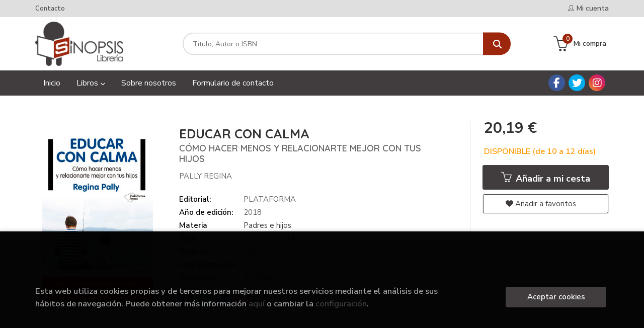

--- FILE ---
content_type: text/html; charset=UTF-8
request_url: https://www.libreriasinopsis.com/libro/educar-con-calma_302127
body_size: 12225
content:
<!DOCTYPE html>
<html lang="es">
<head>
    <title>EDUCAR CON CALMA. CÓMO HACER MENOS Y RELACIONARTE MEJOR CON TUS HIJOS. PALLY REGINA. 9788417114749 Librería Sinopsis</title>
    <meta charset="utf-8">
    <meta name="viewport" content="width=device-width, initial-scale=1.0">
    <meta name="description" content="EDUCAR CON CALMA. CÓMO HACER MENOS Y RELACIONARTE MEJOR CON TUS HIJOS, PALLY REGINA, 20,19&euro;. Averiguar cómo criar hijos felices, sanos y exitosos puede result...">
    <meta name="keywords" content="EDUCAR CON CALMA. CÓMO HACER MENOS Y RELACIONARTE MEJOR CON TUS HIJOS, PALLY REGINA">
    <meta name="revisit" content="15 days">
    <meta name="revisit-after" content="1 days">
        <link rel="image_src" href="https://www.libreriasinopsis.com/imagenes/9788417/978841711474.JPG">
    <meta property="og:type" content="product">
    <meta property="og:image" content="https://www.libreriasinopsis.com/imagenes/9788417/978841711474.JPG">
    <meta property="og:url" content="https://www.libreriasinopsis.com/libro/educar-con-calma_302127">
    <meta property="og:title" content="EDUCAR CON CALMA. CÓMO HACER MENOS Y RELACIONARTE MEJOR CON TUS HIJOS">
    <meta property="og:description" content="EDUCAR CON CALMA. CÓMO HACER MENOS Y RELACIONARTE MEJOR CON TUS HIJOS, PALLY REGINA, 20,19&euro;. Averiguar cómo criar hijos felices, sanos y exitosos puede result...">
    
            
            <meta name="robots" content="index,follow">
        
        <link rel="canonical" href="https://www.libreriasinopsis.com/libro/educar-con-calma_302127">
            
    <link rel="stylesheet" href="https://cdnjs.cloudflare.com/ajax/libs/simple-line-icons/2.4.1/css/simple-line-icons.css">
    <link rel="stylesheet" type="text/css" href="https://cdnjs.cloudflare.com/ajax/libs/bootstrap3-dialog/1.34.5/css/bootstrap-dialog.min.css">
        <link rel="stylesheet" type="text/css" href="/lightbox/css/lightbox.css">
        <link rel="stylesheet" type="text/css" href="/css/style.css">
    <link rel="stylesheet" type="text/css" href="/css/custom.css">
    <link type="image/x-icon" rel="shortcut icon" href="/images/favicon.ico">



    <!-- alternativa http://schema.org/Organization, igual pero hay que quitar priceRange -->
    <script type="application/ld+json">
    {
    "@context" : "http://schema.org",
    "@type" : "BookStore",
    "name" : "Librería Sinopsis",
    "url" : "https://www.libreriasinopsis.com",
    "logo": "https://www.libreriasinopsis.com/images/logo-white.png",
    "address": {
        "@type": "PostalAddress",
        "addressLocality": "Las Palmas de Gran Canaria",
        "addressRegion": "España",
        "postalCode": "35002",
        "streetAddress": "C/ Perdomo, 6"
    },
    "priceRange": "$$",
    "image": "https://www.libreriasinopsis.com/images/logo.png",
    "telephone": "(+34) 928 381 438",
    "email": "pedidos@libreriasinopsis.com",
    "sameAs" : [
            "https://www.facebook.com/libreriasinopsislp/",            "https://twitter.com/sinopsislp?lang=es",            "https://www.instagram.com/sinopsislibreria/"    
    ]
    }
    </script>
    <script type="application/ld+json">
    {
    "@context": "http://schema.org",
    "@type": "WebSite",
    "url": "https://www.libreriasinopsis.com",
    "potentialAction": {
        "@type": "SearchAction",
        "target": "https://www.libreriasinopsis.com/busqueda/listaLibros.php?tipoBus=full&palabrasBusqueda={search_term_string}",
        "query-input": "required name=search_term_string"
    }
    }
    </script>
    
    <!-- COMENTARIO: Existe el atributo itemCondition para describir el estado de un producto.
    "itemCondition": "$array.campo_estado_libro" -->
    <script type="application/ld+json">
        {
            "@context": "http://schema.org",
            "@type": "Book",
            "name": "EDUCAR CON CALMA",
            "author": "PALLY REGINA",
                        "publisher": "PLATAFORMA",
                        "datePublished": "2018",
                
            "isbn": "978-84-17114-74-9",
                
            "numberOfPages": "330",
                                    "genre": "ACTUAL",
                        "offers": {
                "@type": "Offer",
                "price": "20.19",
                "url": "https://www.libreriasinopsis.com/libro/educar-con-calma_302127",
                                "availability": "http://schema.org/InStock",
                                "priceCurrency": "EUR"
            },
                                                "description": " Averiguar cómo criar hijos felices, sanos y exitosos puede resultar	una tarea abrumadora. Los padres se descubren a menudo	abriéndose paso entre montones de consejos contradictorios.	Los libros que delinean una «forma correcta» de hacer	las cosas pueden llevar a que hasta el más abnegado cuidador	se sienta desalentado en inepto cuando no da la talla en la vida	real. Regina Pally, experimentada psiquiatra, ofrece en este libro	un enfoque totalmente diferente. Sostiene que el secreto de	la crianza re exiva es aprender a moderar el ritmo, re exionar	y reconocer que no existe ninguna clave para hacer lo correcto.	La autora sintetiza las últimas investigaciones en neurociencia	para demostrar que nuestras tendencias naturales a empatizar,	analizar y conectar con los demás son todo lo que necesitamos	para ser unos buenos padres. Cada capítulo analiza principios	concretos de la crianza re exiva, con atractivas explicaciones	de la ciencia que los respalda. Las breves «Lecciones para casa»	y los vívidos ejemplos de padres e hijos que ponen en acción	dichos principios convierten Educar con calma en una guía	práctica y fácil de seguir para cualquiera que aspire a forjar	relaciones cariñosas y perdurables con sus hijos. ",
                        "image": "https://www.libreriasinopsis.com/imagenes/9788417/978841711474.JPG"
            }
    </script>
    </head>
<body class="page-detalle" onload="" >

            <header id="header" class="header-1">
	<div class="header-top">
	    <div class="container">
	        <!--MENU MI CUENTA-->
	        <div id="account" class="dropdown">
	            					<a href="https://www.libreriasinopsis.com/registro/autenticacion.php"><i class="icon-user icon"></i><span class="btn-login hidden-xs">Mi cuenta</span></a>
					        </div>
	        <!--FIN MENU MI CUENTA-->

			
			<div class="cart-mobile visible-xs">
                <span id="numArticulosMini" class="cantidad-mobile numArticulos">0</span>
                                <a class="btntwo" href="/cesta/cestaCompra.php"><i class="icon icon-bag"></i></a>
                            </div>

            <div id="nav-header" class="hidden-xs">
                <ul>
                                    <li><a href="/contacto">Contacto</a></li>
                
                </ul>
            </div>

            <button type="button" class="navbar-toggle" data-toggle="collapse" data-target="#navbar-collapse-1">
                <span class="sr-only"></span>
                <span class="icon-bar"></span>
                <span class="icon-bar"></span>
                <span class="icon-bar"></span>
            </button>
		</div>
	</div> <!--/header-top-->

	<div class="header-middle">
    	<div class="container">
    		<div class="row">
		        <div id="logotipo" class="col-md-3 col-sm-3">
		            <a href="/index.php">
		                <img class="hidden-xs" title="Ir a la página de inicio" alt="Librería Sinopsis" src="/images/logo.png">
		                <img class="visible-xs" title="Ir a la página de inicio" alt="Librería Sinopsis" src="/images/logo-white.png">
		            </a>
		        </div>
				<div id="search" class="col-md-7 col-sm-6">
	                <form name="formBusRapida" id="busqueda" action="/busqueda/listaLibros.php" method="get" onsubmit="return busRapida()">
	                    <input type="hidden" name="tipoBus" id="tipoBus" value="full">
	                    <input class="search-text" type="text" name="palabrasBusqueda" placeholder="Título, Autor o ISBN">
	                    <!-- <input type="submit" name="boton" value="" class="btntwo search"> -->
	                    <button class="btntwo search" title="Buscar" type="submit"><i class="fa fa-search"></i></button>
	                    	                </form>
	                <a class="avanzado hidden-xs" href="/busqueda/buscadorAvanzado.php">
	                    <span class="fa fa-angle-right"></span>
	                    Búsqueda avanzada
	                </a>
				</div>
				<div id="cart" class="hidden-xs col-md-2 col-sm-3">
	                <ul id="cart-fixed">
	                    <li id="tt_products_minibasket">
	                        	                            <a class="btn-cart" href="/cesta/cestaCompra.php"><i class="icon icon-basket"></i> <span class="cart-txt">Mi compra</span> <span class="numArticulos">0</span></a>
	                        	                        <ul id="contentMiniCesta">
	                            <li id="miniCesta">
	                                
	                            </li>
	                            <li>
																		<a class="btn-cart-checkout" href="/cesta/cestaCompra.php">Ver Mi Compra</a>
										                            </li>
	                        </ul>
	                    </li>
	                </ul>
				</div>
			</div>
		</div>
	</div><!--/header-middle-->

	<div class="header-nav">
    	<div class="container">
		        <nav class="navbar navbar-default" role="navigation">
	               <div class="collapse navbar-collapse" id="navbar-collapse-1">
	                    <ul class="nav navbar-nav">
	                        		                        <li ><a href="/index.php"><span>Inicio</span></a></li>
	
																										<li class="dropdown">
										<a href="/home_libros" class="dropdown-toggle" data-toggle="dropdown">Libros <i class="fas fa-chevron-down"></i></a>
										<ul class="dropdown-menu dropdown-menu-cabecera">
											<ul class="menu-explorar">
																								<span class="main-nav-title">Explorar</span>
																								<li><a href="/home_libros">Secciones</a></li>
												
																							</ul>
																						<span class="main-nav-title">Materias</span>
											<ul class="menu-materias">
																								<li >
													<a href="/libros-de/bolsillo-00/" title="Bolsillo">Bolsillo</a>
												</li>
																								<li >
													<a href="/libros-de/literatura-universal-01/" title="Literatura universal">Literatura universal</a>
												</li>
																								<li >
													<a href="/libros-de/album-ilustrado-02/" title="Album ilustrado">Album ilustrado</a>
												</li>
																								<li >
													<a href="/libros-de/thriller-novela-negra-policiaca-04/" title="Thriller / novela negra / policiaca">Thriller / novela negra / policiaca</a>
												</li>
																								<li >
													<a href="/libros-de/narrativa-historica-05/" title="Narrativa histórica">Narrativa histórica</a>
												</li>
																								<li >
													<a href="/libros-de/novela-romantica-06/" title="Novela romántica">Novela romántica</a>
												</li>
																								<li >
													<a href="/libros-de/cocina-07/" title="Cocina">Cocina</a>
												</li>
																								<li >
													<a href="/libros-de/novela-fantastica-08/" title="Novela fantástica">Novela fantástica</a>
												</li>
																								<li >
													<a href="/libros-de/narrativa-ciencia-ficcion-09/" title="Narrativa ciencia ficción">Narrativa ciencia ficción</a>
												</li>
																								<li >
													<a href="/libros-de/infantil-10/" title="Infantil">Infantil</a>
												</li>
																								<li >
													<a href="/libros-de/juvenil-11/" title="Juvenil">Juvenil</a>
												</li>
																								<li >
													<a href="/libros-de/narrativa-de-viajes-12/" title="Narrativa de viajes">Narrativa de viajes</a>
												</li>
																								<li >
													<a href="/libros-de/narrativa-extranjera-13/" title="Narrativa extranjera">Narrativa extranjera</a>
												</li>
																								<li >
													<a href="/libros-de/poesia-14/" title="Poesía">Poesía</a>
												</li>
																								<li >
													<a href="/libros-de/guias-de-viaje-15/" title="Guias de viaje">Guias de viaje</a>
												</li>
																								<li >
													<a href="/libros-de/aficiones-16/" title="Aficiones">Aficiones</a>
												</li>
																								<li >
													<a href="/libros-de/arte-17/" title="Arte">Arte</a>
												</li>
																								<li >
													<a href="/libros-de/varios-18/" title="Varios">Varios</a>
												</li>
																								<li >
													<a href="/libros-de/autoayuda-19/" title="Autoayuda">Autoayuda</a>
												</li>
																								<li >
													<a href="/libros-de/esoterismo-20/" title="Esoterismo">Esoterismo</a>
												</li>
																								<li >
													<a href="/libros-de/sexualidad-21/" title="Sexualidad">Sexualidad</a>
												</li>
																								<li >
													<a href="/libros-de/padres-e-hijos-22/" title="Padres e hijos">Padres e hijos</a>
												</li>
																								<li >
													<a href="/libros-de/psicologia-23/" title="Psicología">Psicología</a>
												</li>
																								<li >
													<a href="/libros-de/pedagogia-24/" title="Pedagogía">Pedagogía</a>
												</li>
																								<li >
													<a href="/libros-de/deportes-25/" title="Deportes">Deportes</a>
												</li>
																								<li >
													<a href="/libros-de/ciencias-26/" title="Ciencias">Ciencias</a>
												</li>
																								<li >
													<a href="/libros-de/animales-y-plantas-27/" title="Animales y plantas">Animales y plantas</a>
												</li>
																								<li >
													<a href="/libros-de/temas-canarios-28/" title="Temas canarios">Temas canarios</a>
												</li>
																								<li >
													<a href="/libros-de/diccionarios-29/" title="Diccionarios">Diccionarios</a>
												</li>
																								<li >
													<a href="/libros-de/linguistica-30/" title="LingÜística">LingÜística</a>
												</li>
																								<li >
													<a href="/libros-de/informatica-31/" title="Informatica">Informatica</a>
												</li>
																								<li >
													<a href="/libros-de/teatro-33/" title="Teatro">Teatro</a>
												</li>
																								<li >
													<a href="/libros-de/ensayo-critica-literaria-34/" title="Ensayo / critica literaria">Ensayo / critica literaria</a>
												</li>
																								<li >
													<a href="/libros-de/historia-35/" title="Historia">Historia</a>
												</li>
																								<li >
													<a href="/libros-de/cultura-clasica-36/" title="Cultura clásica">Cultura clásica</a>
												</li>
																								<li >
													<a href="/libros-de/filosofia-37/" title="Filosofía">Filosofía</a>
												</li>
																								<li >
													<a href="/libros-de/filosofia-oriental-38/" title="Filosofía oriental">Filosofía oriental</a>
												</li>
																								<li >
													<a href="/libros-de/teologia-39/" title="Teología">Teología</a>
												</li>
																								<li >
													<a href="/libros-de/biografias-40/" title="Biografías">Biografías</a>
												</li>
																								<li >
													<a href="/libros-de/ensayo-41/" title="Ensayo">Ensayo</a>
												</li>
																								<li >
													<a href="/libros-de/economia-y-empresa-42/" title="Economía y empresa">Economía y empresa</a>
												</li>
																								<li >
													<a href="/libros-de/derecho-43/" title="Derecho">Derecho</a>
												</li>
																								<li >
													<a href="/libros-de/comic-44/" title="Comic">Comic</a>
												</li>
																								<li >
													<a href="/libros-de/revistas-45/" title="Revistas">Revistas</a>
												</li>
												
											</ul>
																					</ul>
									</li>
									
																	                        <li ><a href="/especial/sobre-nosotros/24/"><span>Sobre nosotros</span></a></li>
	
																	                        <li ><a href="https://www.libreriasinopsis.com/contacto/"><span>Formulario de contacto</span></a></li>
	
															

	                        	                        <li class="visible-xs  line-off"><a href="/contacto">Contacto</a></li>
	                        

	                        						</ul>

	                    	                    <ul class="social-networks hidden-xs">
	                        	                        <li class="facebook">
	                            <a title="FACEBOOK" target="_blank" href="https://www.facebook.com/libreriasinopsislp/"><i class="fa fa-facebook"></i></a>
	                        </li>
	                        	                        <li class="twitter">
	                            <a title="TWITTER" target="_blank" href="https://twitter.com/sinopsislp?lang=es"><i class="fa fa-twitter"></i></a>
	                        </li>
	                        	                        <li class="instagram">
	                            <a title="INSTAGRAM" target="_blank" href="https://www.instagram.com/sinopsislibreria/"><i class="fa fa-instagram"></i></a>
	                        </li>
	                        
	                    </ul>
	                    
					</div>
				</div>
    	</div>
    </div><!--/header-nav-->
</header>
    
<div class="container main-container">
    <div class="row">

 
<div class="content col-md-12">
    <div>
        <div class="fichaDetalle">

            <div id="detimg">
                				<img id="detportada" src="https://www.libreriasinopsis.com/imagenes/9788417/978841711474.JPG" alt="EDUCAR CON CALMA" title="EDUCAR CON CALMA">
				                                
                                    <a id="9788417114749" class="googlebooks" style="display:none" onclick="ProcessPreview('9788417114749')"></a>
                
                				
				
                            
            </div>
			
			<dl class="summary">
                <h1 id="titulo">EDUCAR CON CALMA</h1>
                                <h2>CÓMO HACER MENOS Y RELACIONARTE MEJOR CON TUS HIJOS</h2>
                                <p id="autor">                    		<span class="nomesigas" data-link="L2F1dG9yL3BhbGx5LXJlZ2luYS8=">PALLY REGINA</span>		    





</p>
				
				
	            <div class="precioDetalle-mobile precioDetalle">
	                <div class="wraper-precioDetalle">
	                    	                        <div class="infoprices">
	                            <span class="despues">20,19 &euro;</span>
	                        </div>
                            <!-- poner 0 en lugar de 9999 para que se muestre el $ de impuesto -->
                            <div class="iva"> </div>
								                                     
	                </div>
					
							                <div class="disponibilidad">
		                  <span class="orange" id="disponibilidad">DISPONIBLE (de 10 a 12 días)</span>
		                </div>
					                </div>				
                
				
				                	<dt>Editorial:</dt>
                    					<dd  class="editorial"><span class="nomesigas" data-link="L2VkaXRvcmlhbC9wbGF0YWZvcm1hLzMwNS8=">PLATAFORMA</span></dd>
													
								
                                                        <dt>Año de edición: </dt>
                    <dd>2018</dd>
                                                    
                                <dt>Materia</dt>
                <dd><a href="/libros-de/padres-e-hijos-22/" class="" title="Mostrar todos los libros de la materia">Padres e hijos</a></dd>
                                
                    
                <dt>ISBN:</dt>
                <dd>978-84-17114-74-9</dd>
                <div class="clear"></div>
                                
                                <dt>Páginas:</dt>
                <dd>330</dd>
                <div class="clear"></div>
                                
                                                            <dt>Encuadernación:</dt>
                                        <dd>Rústica</dd>
                    <div class="clear"></div>
                
                                                    
                                    
                
                
                                    <dt>Colección: </dt>
                                        <dd><a href="/editorial/plataforma/305/coleccion/actual/22743" title="Mostrar todos los artículos de esta editorial y colección">ACTUAL</a></dd>
                                        <div class="clear"></div>
                
                                <div id="share-links"></div>
                
                                                                                                      
            </dl>
		</div> <!-- fin fichaDetalle-->
    
        <div class="price-col">
            <div class="precioDetalle">
                <div class="wraper-precioDetalle">
                                            <div class="infoprices">
                            <span class="despues">20,19 &euro;</span>
                        </div>
                        <!-- poner 0 en lugar de 9999 para que se muestre el $ de impuesto -->
                        <div class="iva"> </div>
						                                     
                </div>
				
					                <div class="disponibilidad">
	                  <span class="orange" id="disponibilidad2">DISPONIBLE (de 10 a 12 días)</span>
	                </div>
				            </div>


                        
            
                        
			<div class="cta-wrapper">
				                    <button id="botonComprar" data-id="302127" class="btn buy" title="Añadir a Mi Compra"><span class="icon icon-basket"></span> Añadir a mi cesta</button>
					
					                    
                    							</div>


            
             
              
            
                      
                        
                        
            			
			                                 
            			
				            <div class="wraper-detalle">
                    <span class="btn btn-secondary btn-lg btn-block btnfavoritos nomesigas" data-link="L2Zhdm9yaXRvcy9pbnNGYXZvcml0by5waHA/Y29kQXJ0aWN1bG89MzAyMTI3">
						<i class="fa fa-heart"></i>
						Añadir a favoritos
					</span>
	            </div>
             
						
						
			        </div>



		
			<div id="detpestanias">
                <ul id="detnavtab">
                                    <li><a href="#tabsinopsis">Sinopsis</a></li>
                                                                </ul>

                <div class="clear"></div>

                 
                                <div id="tabsinopsis" >
                                                            <p class="bodytext">Averiguar cómo criar hijos felices, sanos y exitosos puede resultar<BR>	una tarea abrumadora. Los padres se descubren a menudo<BR>	abriéndose paso entre montones de consejos contradictorios.<BR>	Los libros que delinean una «forma correcta» de hacer<BR>	las cosas pueden llevar a que hasta el más abnegado cuidador<BR>	se sienta desalentado en inepto cuando no da la talla en la vida<BR>	real. Regina Pally, experimentada psiquiatra, ofrece en este libro<BR>	un enfoque totalmente diferente. Sostiene que el secreto de<BR>	la crianza re exiva es aprender a moderar el ritmo, re exionar<BR>	y reconocer que no existe ninguna clave para hacer lo correcto.<BR>	La autora sintetiza las últimas investigaciones en neurociencia<BR>	para demostrar que nuestras tendencias naturales a empatizar,<BR>	analizar y conectar con los demás son todo lo que necesitamos<BR>	para ser unos buenos padres. Cada capítulo analiza principios<BR>	concretos de la crianza re exiva, con atractivas explicaciones<BR>	de la ciencia que los respalda. Las breves «Lecciones para casa»<BR>	y los vívidos ejemplos de padres e hijos que ponen en acción<BR>	dichos principios convierten Educar con calma en una guía<BR>	práctica y fácil de seguir para cualquiera que aspire a forjar<BR>	relaciones cariñosas y perdurables con sus hijos. </p>
                                    </div>
                

                
                

            </div><!--detpestanias-->

				            <div class="block">
	                <h2 class="title">Artículos relacionados</h2>
	                <ul class="listado_libros books grid">
	                    	                        <li class="item">
	                            
    <div class="portada">
        <div>
            <a href="/libro/ponte-en-mi-lugar_430059"><img class="foto" src="https://www.libreriasinopsis.com/imagenes/9788402/978840243092.JPG" alt="PONTE EN MI LUGAR" title="PONTE EN MI LUGAR">
                        
            
                        </a>
        </div>
    </div>
    <form>
        <dl class="dublincore">
            <dd class="title"><a href="/libro/ponte-en-mi-lugar_430059" title="PONTE EN MI LUGAR">PONTE EN MI LUGAR</a></dd>
            <dd class="creator">                        BENAMUNT, CARMINA    
</dd>
            <!--<dd class="publisher">EDICIONES B</dd>
            <dd>01/11/2025</dd>-->

                            <dd class="mulsinop">Reconecta con tu adolescente interior para acompañar como merece a tu hijo o hija adolescente ¿Alguna vez has dicho no puedo más contigo o mientras vivas aquí, harás lo que yo diga La adolescencia es una etapa llena de desafíos, emociones intensas y aprendizajes sobre quiénes somos. Sin embargo, llega sin manual de instrucciones y, cuando no contamos con referentes que la hayan...</dd>
            
                            <dd class="disponibilidad green" > En stock</dd>
                    </dl>
        
        <div class="botones">
            <p class="precio">
                                    <strong>19,18 &euro;</strong>
                            </p>
                        <div class="formulario">
                                <button id="href_dispo_430059" style="" data-id="430059" class="btntwo botonComprar" title="Añadir a Mi Compra">Comprar</button>
                            </div>
                    </div>
        
    </form>
	                        </li>
	                    	                        <li class="item">
	                            
    <div class="portada">
        <div>
            <a href="/libro/porno_431453"><img class="foto" src="https://www.libreriasinopsis.com/imagenes/9791387/979138788312.JPG" alt="¿PORNO?" title="¿PORNO?">
                        
            
                        </a>
        </div>
    </div>
    <form>
        <dl class="dublincore">
            <dd class="title"><a href="/libro/porno_431453" title="¿PORNO?">¿PORNO?</a></dd>
            <dd class="creator">                        SENABRE, ENRIC    
</dd>
            <!--<dd class="publisher">ANDANA EDITORIAL</dd>
            <dd>01/11/2025</dd>-->

                            <dd class="mulsinop">Un libro para entender la pubertad y la sexualidad más allá de las pantallas.		¿Qué pasa cuando el cuerpo se rebela, la voz cambia y las emociones son un mar de dudas?	Para Albert, la pubertad es un reto, una etapa llena de preguntas que, por suerte, puede compartir con sus padres y su amiga Laia. Pero para otros, como sus compañeros Sebastià y Roger, la respuesta a estas cuest...</dd>
            
                            <dd class="disponibilidad green" > En stock</dd>
                    </dl>
        
        <div class="botones">
            <p class="precio">
                                    <strong>13,94 &euro;</strong>
                            </p>
                        <div class="formulario">
                                <button id="href_dispo_431453" style="" data-id="431453" class="btntwo botonComprar" title="Añadir a Mi Compra">Comprar</button>
                            </div>
                    </div>
        
    </form>
	                        </li>
	                    	                        <li class="item">
	                            
    <div class="portada">
        <div>
            <a href="/libro/trastorno-por-deficit-de-atencion-con-hiperactivid_428963"><img class="foto" src="https://www.libreriasinopsis.com/imagenes/9788448/978844804515.JPG" alt="TRASTORNO POR DEFICIT DE ATENCION CON HIPERACTIVID" title="TRASTORNO POR DEFICIT DE ATENCION CON HIPERACTIVID">
                        
            
                        </a>
        </div>
    </div>
    <form>
        <dl class="dublincore">
            <dd class="title"><a href="/libro/trastorno-por-deficit-de-atencion-con-hiperactivid_428963" title="TRASTORNO POR DEFICIT DE ATENCION CON HIPERACTIVID">TRASTORNO POR DEFICIT DE ATENCION CON HIPERACTIVID</a></dd>
            <dd class="creator">                        GUERRERO, RAFA    
</dd>
            <!--<dd class="publisher">TIMUN MAS</dd>
            <dd>01/10/2025</dd>-->

                            <dd class="mulsinop">Descubre cómo se desarrolla el cerebro del niño y del adolescente para entender todas las claves y los secretos de la neuroeducación.El trastorno por déficit de atención con hiperactividad (TDAH) es una patología del neurodesarrollo y sus síntomas repercuten en ámbitos de la vida como el escolar, el familiar, el social, el emocional y el conductual.	En este libro, el psicólogo ...</dd>
            
                            <dd class="disponibilidad green" > En stock</dd>
                    </dl>
        
        <div class="botones">
            <p class="precio">
                                    <strong>10,53 &euro;</strong>
                            </p>
                        <div class="formulario">
                                <button id="href_dispo_428963" style="" data-id="428963" class="btntwo botonComprar" title="Añadir a Mi Compra">Comprar</button>
                            </div>
                    </div>
        
    </form>
	                        </li>
	                    	                        <li class="item">
	                            
    <div class="portada">
        <div>
            <a href="/libro/embarazo-y-crianza-con-sentido-comun_428872"><img class="foto" src="https://www.libreriasinopsis.com/imagenes/9788418/978841824697.JPG" alt="EMBARAZO Y CRIANZA CON SENTIDO COMÚN" title="EMBARAZO Y CRIANZA CON SENTIDO COMÚN">
                        
            
                        </a>
        </div>
    </div>
    <form>
        <dl class="dublincore">
            <dd class="title"><a href="/libro/embarazo-y-crianza-con-sentido-comun_428872" title="EMBARAZO Y CRIANZA CON SENTIDO COMÚN">EMBARAZO Y CRIANZA CON SENTIDO COMÚN</a></dd>
            <dd class="creator">                        BASTIDA, ARMANDO            /             ARENZANA, MARÍA            /             BUENO, MAMEN            /             CAAMAÑO, SARA            /             COLLI, GLORIA            /             IGLESIAS, IRENE            /             LÓPEZ, GEMMA            /             MELLADO, INMACULADA            /             MESONERO, E    
</dd>
            <!--<dd class="publisher">BOLDLETTERS</dd>
            <dd>01/10/2025</dd>-->

                            <dd class="mulsinop">Cuando se planifica tener hijos es inevitable pensar en los cambios que sucederán y se plantean multitud de dudas sobre el embarazo y la crianza. 	En su primer libro, la Tribu CSC (Criar con Sentido Común), comunidad pionera y líder en el apoyo a las madres y los padres para una crianza integral del bebé y del niño, aborda los 1.000 primeros días del bebé, desde su gestación ha...</dd>
            
                            <dd class="disponibilidad green" > En stock</dd>
                    </dl>
        
        <div class="botones">
            <p class="precio">
                                    <strong>24,95 &euro;</strong>
                            </p>
                        <div class="formulario">
                                <button id="href_dispo_428872" style="" data-id="428872" class="btntwo botonComprar" title="Añadir a Mi Compra">Comprar</button>
                            </div>
                    </div>
        
    </form>
	                        </li>
	                    	                        <li class="item">
	                            
    <div class="portada">
        <div>
            <a href="/libro/un-nuevo-lenguaje-para-educar_428047"><img class="foto" src="https://www.libreriasinopsis.com/imagenes/9788449/978844934447.JPG" alt="UN NUEVO LENGUAJE PARA EDUCAR" title="UN NUEVO LENGUAJE PARA EDUCAR">
                        
            
                        </a>
        </div>
    </div>
    <form>
        <dl class="dublincore">
            <dd class="title"><a href="/libro/un-nuevo-lenguaje-para-educar_428047" title="UN NUEVO LENGUAJE PARA EDUCAR">UN NUEVO LENGUAJE PARA EDUCAR</a></dd>
            <dd class="creator">                        KHAN, SALMAN    
</dd>
            <!--<dd class="publisher">PAIDOS IBERICA</dd>
            <dd>01/10/2025</dd>-->

                            <dd class="mulsinop">Una reflexión lúcida y esperanzadora sobre cómo la inteligencia artificial puede transformar la educación y convertirse en una poderosa aliada para estudiantes, docentes y familias.La revolución de la inteligencia artificial está llegando a la educación, nos guste o no. En Un nuevo lenguaje para educar, Salman Khan, fundador de la Academia Khan, no solo explora cómo la IA y las...</dd>
            
                            <dd class="disponibilidad green" > En stock</dd>
                    </dl>
        
        <div class="botones">
            <p class="precio">
                                    <strong>21,06 &euro;</strong>
                            </p>
                        <div class="formulario">
                                <button id="href_dispo_428047" style="" data-id="428047" class="btntwo botonComprar" title="Añadir a Mi Compra">Comprar</button>
                            </div>
                    </div>
        
    </form>
	                        </li>
	                    	                        <li class="item">
	                            
    <div class="portada">
        <div>
            <a href="/libro/cuando-la-adolescencia-duele_426420"><img class="foto" src="https://www.libreriasinopsis.com/imagenes/9788423/978842336818.JPG" alt="CUANDO LA ADOLESCENCIA DUELE" title="CUANDO LA ADOLESCENCIA DUELE">
                        
            
                        </a>
        </div>
    </div>
    <form>
        <dl class="dublincore">
            <dd class="title"><a href="/libro/cuando-la-adolescencia-duele_426420" title="CUANDO LA ADOLESCENCIA DUELE">CUANDO LA ADOLESCENCIA DUELE</a></dd>
            <dd class="creator">                        LÓPEZ IGLESIAS, SONIA    
</dd>
            <!--<dd class="publisher">DESTINO</dd>
            <dd>01/09/2025</dd>-->

                            <dd class="mulsinop">Un libro imprescindible para cualquier familia que quiera acompañar y cuidar la salud mental de sus hijos.Crecer es una espinosa labor que produce un sufrimiento que puede llegar a desgarrar por dentro. Muchos padres y madres se habían imaginado a sí mismos comprensivos, capaces de ofrecer respuestas y siempre cariñosos con sus adolescentes. Pero la práctica nos demuestra, día ...</dd>
            
                            <dd class="disponibilidad green" > En stock</dd>
                    </dl>
        
        <div class="botones">
            <p class="precio">
                                    <strong>19,13 &euro;</strong>
                            </p>
                        <div class="formulario">
                                <button id="href_dispo_426420" style="" data-id="426420" class="btntwo botonComprar" title="Añadir a Mi Compra">Comprar</button>
                            </div>
                    </div>
        
    </form>
	                        </li>
	                    
	                </ul>
	            </div>
			
                                        
            

            <!--
			            -->

            
			
                        
            
    </div>          
</div>


<div id="modal-preview" class="modal fade in" tabindex="-1" role="dialog" aria-hidden="false">
    <div class="modal-dialog modal-lg">
        <div class="modal-content">
            <div class="modal-header">
                <button class="close" type="button" data-dismiss="modal"><i class="fa fa-times" aria-hidden="true"></i></button>
                <h4 class="modal-title">Vista previa: <small>EDUCAR CON CALMA. CÓMO HACER MENOS Y RELACIONARTE MEJOR CON TUS HIJOS</small></h4>
            </div>
            <div id="modal-body" class="modal-body"></div>
        </div>
    </div>
</div>


<!-- Modal Enviar amigo -->

<!-- Modal Avisador de stock -->


<!-- Modal Reservar -->

<!-- Modal Comentar -->

<!-- Modal Click & collect -->

            </div><!--cierre primary -->
        </div><!--cierre row -->
    </div><!--cierre content -->

		<footer id="footer">

		
		<div class="footer-bottom container">
			<div class="row">
	            <div class="col-md-3">
					<img class="footer-logo" title="Ir a la página de inicio" alt="Librería Sinopsis" src="/images/logo-white.png"/>

					<div class="contact-info hidden">
						<div>C/ Perdomo, 6</div>
						<span>35002</span>
						<span>Las Palmas de Gran Canaria</span>
						<span>(España)</span>
					</div>

					                    <ul class="social-networks">
                                                <li class="facebook">
                            <a title="FACEBOOK" target="_blank" href="https://www.facebook.com/libreriasinopsislp/"><i class="fa fa-facebook"></i></a>
                        </li>
                                                <li class="twitter">
                            <a title="TWITTER" target="_blank" href="https://twitter.com/sinopsislp?lang=es"><i class="fa fa-twitter"></i></a>
                        </li>
                                                <li class="instagram">
                            <a title="INSTAGRAM" target="_blank" href="https://www.instagram.com/sinopsislibreria/"><i class="fa fa-instagram"></i></a>
                        </li>
                        
                    </ul>
                    				</div>
	            <div class="footer-menu col-md-3 col-sm-4">
	            	<h2>Contacto</h2>
					<ul>
                		<li><i class="fa fa-phone" aria-hidden="true"></i><a href="tel:(+34) 928 381 438">(+34) 928 381 438</a></li>
   						<li><a href="mailto:pedidos@libreriasinopsis.com" target="_blank"><i class="fa fa-envelope" aria-hidden="true"></i>pedidos@libreriasinopsis.com</a></li>
						<li><a href="/contacto"><i class="fa fa-comment" aria-hidden="true"></i>Formulario de contacto</a></li>
					</ul>
				</div>
	            <div class="footer-menu col-md-3 col-sm-4">
	            	<h2>Páginas legales</h2>
					<ul>
													<li><a href="/especial/aviso-legal">Aviso legal</a></li>
													<li><a href="/especial/condiciones-de-venta">Condiciones de venta</a></li>
													<li><a href="/proteccion-de-datos">Protección de datos</a></li>
													<li><a href="/especial/politica-de-cookies">Política de Cookies</a></li>
						
					</ul>
				</div>
	            <div class="footer-menu col-md-3 col-sm-4">
					<h2>Atención al cliente</h2>
					<ul>
                        							<li><a href="/pedidos-especiales/">Pedidos especiales</a></li>
													<li><a href="/especial/conocenos/24/">Sobre nosotros</a></li>
						

						   					</ul>
				</div>
				<div class="col-md-12 logos-ministerio">
					<p>Esta web ha sido subvencionada por el Ministerio de Cultura y Deporte.</p>
					<img src="/images/ministerio.png" alt="Subvención del Ministerio de Cultura y Deporte">
				</div>
			</div>
			<div class="footer-copyright">
				<div class="row">
		            <div class="col-sm-12">
						<p class="info-name">
							2026 &copy; <strong>Librería Sinopsis</strong>. Todos los Derechos Reservados |
							<a href="https://editorial.trevenque.es/productos/weblib/" title="Desarrollado por Grupo Trevenque" target="_blank">Grupo Trevenque</a>
						</p>
					</div>
				</div>
			</div>
		</div>
		
	</footer>
	
    <div id="dialogAlert" style="display:none"></div>
    </div><!--cierre container -->


	<a href="#" class="scrollToTop"><i class="fa fa-chevron-up" aria-hidden="true"></i></a>


<script type="text/javascript">
	/** Variables configuración **/
	var rutaHtml = "";
	var rutaImg = "/images";
	var paginaActual = "detalle.php";
	var paramMoneda = "&euro;|D|2|,|.";
	var totalArticulosCesta = 0;
	var slider = 0;
	var autocomplete = 0;
	var analytics = "UA-92163667-1";
	var facebookPixel = "";
	var divisa = "EUR";
	var afiliado = "";
	var stickyHeader = "1";
	/** Variables texto **/
	var emailIncorrecto = "El e-mail no es correcto";
	var aceptar = "Aceptar";
	var cancelar = "Cancelar";
		var verCesta = "Ver Mi Compra";
	var checkout = false;
		var seguirComprando = "Seguir comprando";
	var artInsCestaOK = "Artículo añadido a mi cesta";
	var verTodos = "Ver todos";
	var introPalBusqueda = "Introduce las palabras de búsqueda";
	var notifOK = "";
	var notifERR = "";
	var notifINFO = "";
	var numArticulosCarritoCab = "";
	var noArticulosCesta= "No hay artículos en la cesta";
	var verMas = "Ver más";
	var verMenos = "Ver menos";
</script>

<script type="text/javascript" src="/js/jquery.js" ></script>
<script type="text/javascript" src="/js/jquery-ui.min.js"></script>
<script type="text/javascript" src="/js/jquery.pnotify.min.js"></script>
<script type="text/javascript" src="/js/bootstrap.min.js"></script>
<script type="text/javascript" src="/js/validator.min.js"></script>
<script src="https://cdnjs.cloudflare.com/ajax/libs/bootstrap3-dialog/1.34.5/js/bootstrap-dialog.min.js"></script>
<script type="text/javascript" src="/js/jquery-labelauty.js"></script>
<script type="text/javascript" src="/js/slick.min.js"></script>
<!--<script src="https://kit.fontawesome.com/c6323d31ec.js" crossorigin="anonymous"></script>-->
<script src="/js/fontawesome.js" crossorigin="anonymous"></script>


	<script type="text/javascript" src="/js/jquery.idTabs.min.js" ></script>
	<script type="text/javascript" src="/lightbox/js/lightbox.min.js"></script>
	<script type="text/javascript" src="https://www.google.com/jsapi"></script>
	<script type="text/javascript" src="/js/googlebooks.js"></script>
	<script type="text/javascript" src="https://books.google.com/books?bibkeys=9788417114749&jscmd=viewapi&callback=ProcessGBSBookInfo"></script>
	<script type="text/javascript" src="/js/jssocials.min.js"></script>

<script type="text/javascript" src="/js/check.js"></script>
<script type="text/javascript" src="/js/util.js"></script>
<script type="text/javascript" src="/js/general.js"></script>

        <script type="text/javascript">
    var CaptchaCallback = function() {
            };
    </script>
    <script src='https://www.google.com/recaptcha/api.js?hl=es&onload=CaptchaCallback&render=explicit' async defer></script>
    

<noscript class="cookie-block-b">
	<script>
		(function(i,s,o,g,r,a,m){i['GoogleAnalyticsObject']=r;i[r]=i[r]||function(){
	(i[r].q=i[r].q||[]).push(arguments)},i[r].l=1*new Date();a=s.createElement(o),
	m=s.getElementsByTagName(o)[0];a.async=1;a.src=g;m.parentNode.insertBefore(a,m)
	})(window,document,'script','//www.google-analytics.com/analytics.js','ga');

		ga('create', 'UA-92163667-1', 'auto');
		ga('require', 'displayfeatures');
		ga('send', 'pageview');

			</script>
 </noscript>


	<script type="text/javascript">
var rutaImg = "/images";
	var VALORACIONES_LIBROS = false;
var EBOOKS = "L";
var logeado = false;
var rutaEbooks = "https://www.libreriasinopsis.com/unclick";
var disponibilidad_L = "N";
var ean = "9788417114749";
var RESERVAS = true;
var CLICK_AND_COLLECT = false;


	function comprarEbook (codigo, obj)
	{
			if(logeado){
			obj.href = "#";
			$(document).ready(function() {
				$("#dialog").dialog({ modal: true });
				$("#dialog").dialog({ draggable: false })
				$("#dialog").dialog({ resizable: false });
				$("#dialog").dialog({ width: 390 });
				$("#dialog").dialog({ buttons: {
					"Cancelar": function() { $(this).dialog("close"); },
					"Revisar": function() { window.location = rutaEbooks+"/formPedido.php?fr_accion=comprar&codArticulo=" + codigo }, 
					"No es necesario": function() { window.location = rutaEbooks+"/crearPedido.php?fr_accion=comprar&codArticulo=" + codigo }
				}});
			});
			}
		else
			return false;
	}

</script>
<!--
<script type="text/javascript" src="http://www.google.com/jsapi" charset="utf-8"></script>
-->
<script src="/js/detalleBase.js" type="text/javascript"></script>
<!--
<script src="http://books.google.com/books?bibkeys=9788417114749&jscmd=viewapi&callback=ProcessGBSBookInfo"></script>
-->




<div id="cookie-compliant">
	<div class="container">
		<div class="row">
			
			<div id="introcookies">
				<div class="col-sm-9 introcookies-text">
					<p>Esta web utiliza cookies propias y de terceros para mejorar nuestros servicios mediante el análisis de sus hábitos de navegación. Puede obtener más información  <a id="info-cookies" href="/politica-de-cookies" title="Más información">aquí</a>  o cambiar la  <a id="config-cookies" href="#">configuración</a>.</p>
				</div>
				<div class="col-sm-3 introcookies-btn">
					<button type="button" id="cookie-accept" class="btn btn-accept" aria-label="Close">Aceptar cookies</button>
				</div>
			</div>

			<div id="configcookies">
				<div class="row">
					<div class="col-md-12">
						<form name="formCookies" id="formCookies" action="#" method="post">
							<h2>¿Que son las Cookies?</h2>
							
							<p>Una cookie es un fichero que se descarga en tu ordenador al acceder a determinadas páginas web. Las cookies permiten a una página web, entre otras cosas, almacenar y recuperar información sobre los hábitos de navegación de un usuario o de su equipo, gestionar el acceso de usuarios a zonas restringidas de la web, etc. Tipo de cookies utiliza esta página web.</p>
							
							<ul class="lista-check">
								<li>
									<div class="primary">
										<input type="checkbox" id="cookie_a" name="cookie_a" value="1" checked="checked" disabled="disabled">
										<label for="cookie_a"></label>
										<span>Cookies Técnicas</span>
										<p>Este tipo de cookies  permiten al usuario la navegación a través de una página web, plataforma o aplicación y la utilización de las diferentes opciones o servicios que en ella existan como, por ejemplo, controlar el tráfico y la comunicación de datos, identificar la sesión, acceder a partes de acceso restringido, seleccionar el idioma, o compartir contenidos a través de redes sociales.</p>
									</div>
								</li>
								<li>
									<div class="primary">
										<input type="checkbox" id="cookie_b" name="cookie_b" value="1">
										<label for="cookie_b"></label>
										<span>Cookies de Análisis</span>
										<p>Son aquéllas que posibilitan el seguimiento y análisis del comportamiento de los usuarios en nuestra página. La información recogida se utiliza para la medición de la actividad de los usuarios en la web y la elaboración de perfiles de navegación de los usuarios, con la finalidad de mejorar la web, así como los productos y servicios ofertados.</p>
									</div>
								</li>
								<li>
									<div class="primary">
										<input type="checkbox" id="cookie_c" name="cookie_c" value="1">
										<label for="cookie_c"></label>
										<span>Cookies de Personalización</span>
										<p>Estas cookies pueden ser establecidas a través de nuestro sitio por nuestros socios publicitarios. Pueden ser utilizadas por esas empresas para crear un perfil de sus intereses y mostrarle anuncios relevantes en otros sitios. No almacenan directamente información personal, sino que se basan en la identificación única de su navegador y dispositivo de Internet. Si no permite utilizar estas cookies, verá menos publicidad dirigida.</p>
									</div>
								</li>
							</ul>

							<div class="row">
								<div class="col-md-12 botones">
									<button type="button" id="grabarAceptar" class="btn btn-accept">Guardar y aceptar</button>
									<button type="button" id="aceptartodas" class="btn btn-accept">Aceptar todas</button>
								</div>
							</div>
						</form>
					</div>
				</div>
			</div>

		</div>
	</div>
</div>

<script type="text/javascript" src="/js/cookieblock-1.1.0.js"></script>
<script type="text/javascript">
	var cb = new CookieBlock({
		browsing: '0',
		scrolling: '0',
	});
	cb.setIgnore(['/politica-de-cookies']);
	cb.setAnalytics('UA-92163667-1');
	cb.setDebug(false);
	cb.init();

	$(document).ready(function() {

		$("#config-cookies").click(function(e) {
			e.preventDefault();
			$("#configcookies").slideDown(200);
			$("#introcookies").slideUp(100);
		});

		$("#grabarAceptar").click(function(e) {
			e.preventDefault();

			var form = document.formCookies;
			var cookiesActivas = "a";

			//console.log("cookie_b:"+form.cookie_b.checked);
			if (form.cookie_b.checked) {
				cookiesActivas += "-b";
			}

			//console.log("cookie_c:"+form.cookie_c.checked);
			if (form.cookie_c.checked) {
				cookiesActivas += "-c";
			}

			$("#cookie-compliant").hide();

			//console.log("cookiesActivas:"+cookiesActivas);
			cb.setCookieExt("ALLOW_COOKIES", cookiesActivas);
			cb.init();
		});

		$("#cookie-compliant .lista-check input ~ label + span").click(function() {
			$(this).next("p").slideToggle(100);
		});

	});
</script>

</body>
</html>

--- FILE ---
content_type: application/javascript
request_url: https://www.libreriasinopsis.com/js/general.js
body_size: 6717
content:
function busRapida()
{
    var form = document.formBusRapida;
        
    if (form.palabrasBusqueda.value=="")    
    {
        alertModal(introPalBusqueda, "times-circle");
        form.palabrasBusqueda.focus();
        return false;
    }

    return true;
}


function soloEbook()
{
    var form = document.formBusRapida;
    
    if (form.tipoArticulo.checked == true) {
        form.tipoBus.value = "soloEbooks";      
    }    
    else {
        form.tipoBus.value = "full";        
    }            
}


function abre_ventana(elemento, ancho, alto, scroll)
{
    var ventana=window.open(elemento.href, "_blank", "width="+ancho+"px, height="+alto+"px, scrollbars="+scroll);
    return ventana==undefined;
}


function validarEmail(input)
{
    if (!isEmail(input.value))
    {
        alertModal(emailIncorrecto, input);
        return false;
    }
    return true;
}


function modifier_moneda(precio, param_moneda)
{
    precio = precio.replace(",",".");
    
    var parametros = String(param_moneda).split("|");
    
    var simboloMoneda = parametros[0];
    var posicionMoneda = parametros[1];
    var length = parametros[2];
    var dec = parametros[3];
    var mil = parametros[4];
    
    switch(posicionMoneda)
    {
    case "I":
        return simboloMoneda+" "+number_format(precio, length, dec, mil);
        break;
    default:
        return number_format(precio, length, dec, mil)+" "+simboloMoneda;
    }
}


function number_format( number, decimals, dec_point, thousands_sep ) 
{
    var n = number, c = isNaN(decimals = Math.abs(decimals)) ? 2 : decimals;
    var d = dec_point == undefined ? "," : dec_point;
    var t = thousands_sep == undefined ? "." : thousands_sep, s = n < 0 ? "-" : "";
    var i = parseInt(n = Math.abs(+n || 0).toFixed(c)) + "", j = (j = i.length) > 3 ? j % 3 : 0;
    return s + (j ? i.substr(0, j) + t : "") + i.substr(j).replace(/(\d{3})(?=\d)/g, "$1" + t) + (c ? d + Math.abs(n - i).toFixed(c).slice(2) : "");
}


function insMiniCar(codArticulo)
{   
    $.ajax({
        url:rutaHtml+"/cesta/insCarrito.ajax.php?codArticulo="+codArticulo,
        async:true,
        contentType: "application/x-www-form-urlencoded",
        dataType: "json",
        error: function(e, transport, otroobj) {
            alert("No se ha podido realizar correctamente la petición AJAX de insertar en carrito");
            console.log(e, transport);
        },
        global: true,
        ifModified: false,
        processData:true,
        success: function(result) 
        {
            if (result["correcto"]) 
            {
                //alert(result["link_portada"]);
                var htmlArt = 
                    '<div class="miniCesta-article" id="miniCesta_articulo'+totalArticulosCesta+'">'+
                        '<div class="info-book">'+
                            '<img src="'+result["link_portada"]+'" width="40" />'+
                            '<a href="'+result["link"]+'">'+result["descripcion"]+'</a>';
                
                if (result["tipo_articulo"] == 'E')
                {
                    htmlArt += '<div class="wraper_ebook"><span class="ico_ebook">ebook</span></div>';
                }
                else if (result["tipo_articulo"] == 'I')
                {
                    htmlArt += '<div class="wraper_idm"><span class="icon-print">&nbsp;POD</span></div>';
                }
                
                htmlArt +=
                        '</div>'+
                        '<div class="quantity">'+
                            '<span id="miniCesta_can'+totalArticulosCesta+'">1</span>'+
                        '</div>'+
                        '<div class="miniCesta-total">'+
                            modifier_moneda(result["pvp_euros"], paramMoneda)+
                            '<a class="delete icon-remove-sign" href="javascript:void(0)" onclick="delArticulo('+totalArticulosCesta+', \''+result["codigo"]+'\')"></a>'+
                        '</div>'+
                    '</div>';
                
                //alert(htmlArt);
                $("#miniCesta").html($("#miniCesta").html()+htmlArt);
                
                $(".numArticulos").html(result["num_articulos"]);
                $("#precioTotalMiniCesta").html(modifier_moneda(result["precio_total"], paramMoneda));
                totalArticulosCesta++;
                
                if (facebookPixel != "")
				{
					// Facebook Pixel Code AddToCart
					fbq('track', 'AddToCart', {
						content_name: result["descripcion"], 
						content_ids: [codArticulo],
						content_type: 'product',  // product o product_group
						value: result["pvp_euros"],
						currency: divisa // EUR, MXN, USD
                    });
                    //console.log('Pixel de facebook: ' + facebookPixel + ' Divisa: ' + divisa);
				}

                // Notificacion
                //show_stack_bar_top('success', '<span class="icon-ok-sign"></span>'+artInsCestaOK+' <a href="'+rutaHtml+'/cesta/cestaCompra.php">'+verCesta+'</a>.');
                alertInsCarrito(artInsCestaOK, "check-circle", result);
            }
            else
            {
                alertModal(result["mensaje"], "info-circle");
            }
        },  
        timeout: 10000,
        type: "GET"
    }); 
}


function delArticulo(i, codArticulo)
{
    $.ajax({
        url:rutaHtml+"/cesta/delArticulo.ajax.php?codArticulo="+codArticulo,
        async:true,
        contentType: "application/x-www-form-urlencoded",
        dataType: "json",
        error: function(e, transport, otroobj) {
            alert("No se ha podido realizar correctamente la petición AJAX de borrar del carrito");
            console.log(e, transport);
        },
        global: true,
        ifModified: false,
        processData:true,
        success: function(result) 
        {
            if (result["correcto"]) 
            {
                $("#miniCesta_articulo"+i).hide();
                
                $(".numArticulos").html(result["num_articulos"]);
                $("#precioTotalMiniCesta").html(modifier_moneda(result["precio_total"], paramMoneda));
                totalArticulosCesta--;
            }
            else
            {
                alertModal(result["mensaje"], null);
            }
        },  
        timeout: 10000,
        type: "GET"
    }); 
}


function cambiaCantidad(incrementar, i, codArticulo)
{
    $.ajax({
        url:rutaHtml+"/cesta/cantidad.ajax.php?codArticulo="+codArticulo+"&incrementar="+incrementar,
        async:true,
        contentType: "application/x-www-form-urlencoded",
        dataType: "json",
        error: function(e, transport, otroobj) {
            alert("No se ha podido realizar correctamente la petición AJAX de cambiar cantidad en carrito");
            console.log(e, transport);
        },
        global: true,
        ifModified: false,
        processData:true,
        success: function(result) 
        {
            if (result["correcto"]) 
            {
                $("#miniCesta_can"+i).html(result["nueva_cantidad"]);
                
                $("#numArticulos").html(result["num_articulos"]+"x");
                $("#precioTotalMiniCesta").html(modifier_moneda(result["precio_total"], paramMoneda));
            }
            else
            {
                alertModal(result["mensaje"], null);
            }
        },  
        timeout: 10000,
        type: "GET"
    }); 
}


var stack_bar_top = {"dir1": "down", "dir2": "right", "push": "top", "spacing1": 0, "spacing2": 0};
function show_stack_bar_top(type, msg) {
  var opts = {
    //title: "Over Here",
    text: "<div class=\"center-box\"><strong>Informaci&oacuten</strong>.</div>",
    addclass: "stack-bar-top",
    cornerclass: "",
    width: "100%",
    delay: 4000,
    history: false,
    icon: false,
    sticker: false,
    closer: false,
    stack: stack_bar_top
  };
  switch (type) {
    case 'error':
      //opts.title = "Oh No";
      opts.text = "<div class=\"center-box\">"+msg+"</div>";
      opts.type = "error";
      break;
    case 'info':
      //opts.title = "Breaking News";
      opts.text = "<div class=\"center-box\">"+msg+"</div>";
      opts.type = "info";
      break;
    case 'success':
      //opts.title = "Good News Everyone";
      opts.text = "<div class=\"center-box\">"+msg+"</div>";
      opts.type = "success";
      break;
  }
  $.pnotify(opts);
}


/** Tabs **/
$(document).ready(function() {
    if (paginaActual == "detalle.php") {
        //console.log("ficha Detalle: S");
        $("#detnavtab").idTabs();
   }
});


/** Buscador **/
$(document).ready(function() {
    if(autocomplete) {
        valorAutocomplete = "";
        $("#autocompleta").autocomplete({
            source: rutaHtml + "/busqueda/resultsAutocomplete.ajax.php",
            open: function () { $('ul.ui-autocomplete').hide().fadeIn(400) },
            close: function () { $('ul.ui-autocomplete').show().fadeOut(100) },
            minLength: 2,
            focus: function( event, ui ) {
                if (ui.item[0] != "titulo" && ui.item[0] != "todos")
                    $( "#autocompleta" ).val( ui.item[0] );
                return false;
            },
            select: function( event, ui ) {
                $( "#autocompleta" ).val( ui.item[0] );
                return false;
            }
        }).data("ui-autocomplete")._renderItem = function (ul, item) {
            if (item[0] == 'titulo')
                return $("<li class='autocomplete-title'></li>")
                    .data("item.autocomplete", item)
                    .append("<span>" + item[1] + "</span>")
                    .appendTo(ul);
            else if (item[0] == 'todos')
                return $("<li class='autocomplete-more'></li>")
                    .data("item.autocomplete", item)
                    .append("<a href=" + item[1] + ">" + verTodos + "</a>")
                    .appendTo(ul);
            else
                return $("<li></li>")
                    .data("item.autocomplete", item)
                    .append("<a href=" + item[1] + " class='autocomplete-item'><img src=" + item[3] + "> <span class='titulo'>" + item[0] + "</span><span class='autor'>" + item[2] + "</span></a>")
                    .appendTo(ul);
        };

        $('#autocompleta').click(function () {
            $("#autocompleta").val(valorAutocomplete);
        });
        $('#autocompleta').keyup(function () {
            valorAutocomplete = $("#autocompleta").val();
        });
    }
});


/** Carrito compra **/
var timeout     = 500;
var closetimer  = 0;
var ddmenuitem  = 0;

function jsddm_openCesta()
{   
    if (totalArticulosCesta > 0) {
        jsddm_canceltimer();
        jsddm_close();
        ddmenuitem = $(this).find('ul').eq(0).css('visibility', 'visible');
    }
}


function jsddm_open()
{   
    jsddm_canceltimer();
    jsddm_close();
    ddmenuitem = $(this).find('ul').eq(0).css('visibility', 'visible');
}


function jsddm_close()
{   
    if(ddmenuitem) ddmenuitem.css('visibility', 'hidden');
}


function jsddm_timer()
{   
    closetimer = window.setTimeout(jsddm_close, timeout);
}


function jsddm_canceltimer()
{   
    if(closetimer)
    {   window.clearTimeout(closetimer);
        closetimer = null;
    }
}


$(document).ready(function() {
    $('#jsddm > li').bind('mouseover', jsddm_open);
    $('#jsddm > li').bind('mouseout',  jsddm_timer);

    $('#jsddm_menucab > li').bind('mouseover', jsddm_open);
    $('#jsddm_menucab > li').bind('mouseout',  jsddm_timer);
    
    if (paginaActual != "cestaCompra.php") {
        $('#cart-fixed').bind('mouseover', jsddm_openCesta);
        $('#cart-fixed').bind('mouseout',  jsddm_timer);
   }
});


/** Enlace ver más/menos filtros facetado **/
$(document).ready(function() {

    if(paginaActual == "listaLibros.php" || paginaActual == "dispatcherMateria.php" || paginaActual == "listaLibrosAutor.php" || paginaActual == "listaLibrosMateria.php") {
        // Ver mas
        if( $('.show-filters').length > 0 ) {
            $('.show-filters').click( function() {
                $(this).parent().parent().find('.sidebar-hidden-filter').css('display','block');
                $(this).css('display','none');

                var id = $(this).attr('id');
                id = id.substring(0, id.length-1);
                //alert(id);
                $('#'+id+'H').show();

                return false;
            });
        }

        // Ver menos
        if( $('.hide-filters').length > 0 ) {
            $('.hide-filters').click( function() {
                $(this).parent().parent().find('.sidebar-hidden-filter').css('display','none');
                $(this).css('display','none');

                var id = $(this).attr('id');
                id = id.substring(0, id.length-1);
                //alert(id);
                $('#'+id+'S').show();

                return false;
            });
        }
   }

}); 


function generaSesion(parametro, valor)
{
    $.ajax({
		url:rutaHtml+"/generaSesion.ajax.php?pm="+parametro+"&valor="+escape(valor),
		async:true,
		contentType: "application/x-www-form-urlencoded",
		dataType: "json",
		error: function(e, transport, otroobj) {
		    alert("No se ha podido realizar correctamente la petición AJAX de afiliado");
		    console.log(e, transport);
		},
		global: true,
		ifModified: false,
		processData:true,
		success: function(result) 
		{
		    if (result != "OK")
		    {
		        alertModal("No ha podido generarse la sesion para el afiliado", null);
		    }
		},  
		timeout: 10000,
		type: "GET"
	})
;
}


$(document).ready(function() {
	if (afiliado != "") {
		generaSesion("AFILIADO", afiliado);
	}
});


/** Cerrar ventana cookies **/
$(document).ready(function() {
    $("#close-cookies-message").click(function(){
        $("#cookie-compliant").css("display", "none");
    });
});


$(document).ready(function() {
	window.name = 'parentwindow';
});


/** Filters mobile **/
$(document).ready(function() {
    $('#btn-filters').click(function() {
    	$(this).toggleClass('open');
		$('.filters-selects').slideToggle('fast');
    });
});


/** List display mode **/
$(document).ready(function(){
	$("a.switcher").bind("click", function(e){
		e.preventDefault();

		var theid = $(this).attr("id");
		var theproducts = $(".books");
        var active = $(".active").attr('data-value'); //Clase del elemento activo

		if($(this).hasClass("active")) {
			return false;
		} else {

            var cols = $(this).attr('data-value'); //Clase a aplicar

  			if(theid == "gridview") {
				$(this).addClass("active");
				$("#listview").removeClass("active");

				theproducts.removeClass(active);
				theproducts.addClass(cols);
			}
			else if(theid == "listview") {
				$(this).addClass("active");
				$("#gridview").removeClass("active");

				theproducts.removeClass(active);
				theproducts.addClass(cols);
			}
		}
	});
});


/** Modales **/
// Modal genérica que muestra mensaje
function mostrarMensaje(titulo, mensaje, ejecutar, parametro)
{
	BootstrapDialog.show({
		type: BootstrapDialog.TYPE_DEFAULT,
		title: titulo,
		message: $('<div></div>').load('/includes/mensaje.php?mensaje='+escape(mensaje)),
		draggable: true,
		buttons: [
			{
				label: 'Cerrar',
				cssClass: 'btn-primary',
				action: function(dialogItself) {
					dialogItself.close();
					if (ejecutar != '' && ejecutar != null)
						ejecutar(parametro);
				}
			}
		]
	});
}


function alertModal(mensaje, icono){
    var $textAndIcon = $('<div></div>');
    $textAndIcon.append('<i class="fa fa-'+icono+'" aria-hidden="true"></i>');
    $textAndIcon.append('<h2>'+mensaje+'</h2>');

	BootstrapDialog.show({
		type: BootstrapDialog.TYPE_DEFAULT,
        size: BootstrapDialog.SIZE_NORMAL,
		cssClass: 'alertModal-dialog modal-no-header modal-no-footer '+icono,
        message : $textAndIcon
	});

    setTimeout(function() { $('.alertModal-dialog').modal('hide'); }, 5000);
}


function alertInsCarrito(mensaje, icono, result){
    var $textAndIcon = $('<div></div>');
    $textAndIcon.append('<i class="fa fa-'+icono+'" aria-hidden="true"></i>');
    $textAndIcon.append('<h2>'+mensaje+ ' <small>('+totalArticulosCesta+' en total)</small></h2>');
    $textAndIcon.append(
        '<div class="info-book">' +
        '<a href="'+result["link"]+'"><img src="'+result["link_portada"]+'"></a>' +
        '<p class="titulo"><a href="'+result["link"]+'">'+result["descripcion"]+'</a></p><p class="autor">'+result["autor"]+'</p><p class="precio">'+modifier_moneda(result["pvp_euros"], paramMoneda)+'</p>' +
        '</div>'
    );

    BootstrapDialog.show({
        type: BootstrapDialog.TYPE_DEFAULT,
        size: BootstrapDialog.SIZE_NORMAL,
        cssClass: 'alertCarrito-dialog modal-no-header modal-no-footer '+icono,
        message : $textAndIcon,
        buttons: [{
            label: seguirComprando,
            action: function(dialogRef) {
                dialogRef.close();
            }
        },{
            label: verCesta,
            cssClass: 'btn-primary',
            action: function (dialogRef) {
                $(location).attr('href', rutaHtml + (checkout ? '/checkout/checkout.php' : '/cesta/cestaCompra.php'));
            }
        }]
    });
}


function confirmModal(mensaje, icono, element){
    var $textAndIcon = $('<div></div>');
    $textAndIcon.append('<i class="fa fa-'+icono+'" aria-hidden="true"></i>');
    $textAndIcon.append('<h2>'+mensaje+'</h2>');

    BootstrapDialog.show({
        type: BootstrapDialog.TYPE_DEFAULT,
		cssClass: 'confirmModal-dialog modal-no-header '+icono,
        message: $textAndIcon,
        buttons: [{
            label: cancelar,
            action: function(dialogRef) {
                dialogRef.close();
            }
        },{
            label: aceptar,
            cssClass: 'btn-primary',
            action: function (dialogRef) {
                var eId = element.attr('id');
                $(location).attr('href', element.attr('href'));
            }
        }]
    });
}


function notificacion() {
    if (notifOK != "") {
        alertModal(notifOK, "check-circle");
    }
    else if (notifERR != "") {
        alertModal(notifERR, "times-circle");
    }
    else if (notifINFO != "") {
        alertModal(notifINFO, "info-circle");
    }
}


/** Labelauty **/
$(document).ready(function(){
    $(".labelauty").labelauty({
        // Development Mode
        // This will activate console debug messages
        development: false,

        // Trigger Class
        // This class will be used to apply styles
        class: "labelauty",

        // Use text label ?
        // If false, then only an icon represents the input
        label: true,

        // Separator between labels' messages
        // If you use this separator for anything, choose a new one
        separator: "|",

        // Default Checked Message
        // This message will be visible when input is checked
        checked_label: "Checked",

        // Default UnChecked Message
        // This message will be visible when input is unchecked
        unchecked_label: "Unchecked",

        // Minimum Label Width
        // This value will be used to apply a minimum width to the text labels
        minimum_width: false,

        // Use the greatest width between two text labels ?
        // If this has a true value, then label width will be the greatest between labels
        same_width: true
    });
    
    notificacion();
});


$('.btn-cart').click(function () {
    var numArticulos = $('.numArticulos').html();
    if(numArticulos == 0) {
        $(this).removeAttr("href");
        alertModal(noArticulosCesta, "info-circle");
    }
});


/** Sticy Header / Scrolltop **/
$(document).ready(function($) {
    if(stickyHeader) {
        $(window).scroll(function() {
            var scroll = $(window).scrollTop();
            var width = $(window).width();
            var sticky_ini = 35;
            
            if($('#header.header-2').length) {
                sticky_ini = 1;
            }

            if (scroll >= sticky_ini && width > 767) {                
                $('#header').addClass('sticky');
                $('#header #logotipo img').attr('src', rutaImg + '/logo-white.png');
                $('.ui-autocomplete').fadeOut();
            }
            else {
                $('#header').removeClass('sticky');
                $('#header.header-1 #logotipo img').attr('src', rutaImg + '/logo.png');
                $('#header.header-3 #logotipo img').attr('src', rutaImg + '/logo.png');
            }

            if (width <= 767) {
                $('#header #logotipo img').attr('src', rutaImg + '/logo-white.png');
            }
        });
    }
});


/** Scrollto **/
$(document).ready(function() {
    $(window).scroll(function(){
        if ($(this).scrollTop() > 55) {
            $('.scrollToTop').fadeIn();
        } else {
            $('.scrollToTop').fadeOut();
        }
    });

    $('.scrollToTop').click(function(){
        $('html, body').animate({scrollTop : 0},800);
        return false;
    });
});


/** Checkbox links **/
$(document).ready(function() {
    $('.list-group-item').click(function (e) {
        e.stopPropagation();

        var $this = $(this).find("[type=checkbox]");
        if ($this.is(":checked")) {
            $this.prop("checked", false);
            $this.val(1);
        }
        else {
            $this.prop("checked", true);
            $this.val("")
        }
    });
});


/** Tooltips/Popover **/
$(document).ready(function(){
    $('[data-toggle="tooltip"]').tooltip({
        trigger : 'hover',
        container: 'body',
        animated : 'fade',
    });

    $(function () {
        $('[data-toggle="popover"]').popover()
    })
});


/** Resize images minifichas 
$(document).ready(function() {
    $('.portada img').each(function() {
        var height = $(this).height();
        var new_height = 230; //new size
        if (height > new_height) {
            var width = $(this).width();
            var calculo = Math.round((100*new_height)/ height); //percentage
            var new_width = Math.round((width*calculo)/100);
            $(this).css({
                height : new_height+'px',
                width : new_width+'px'
            });
        }
    });
});
**/


/** Resize images detalle **/
$(document).ready(function() {
    if (paginaActual == "detalle.php") {
        $('.fichaDetalle img').each(function() {
            var height = $(this).height();
            var new_height = 350; //new size
            if (height > new_height) {
                var width = $(this).width();
                var calculo = Math.round((100*new_height)/ height); //percentage
                var new_width = Math.round((width*calculo)/100);
                $(this).css({
                    height : new_height+'px',
                    width : new_width+'px'
                });
            }
        });
    }
});


/** Promociones **/
$(document).ready(function () {
  $('.grupoCestaOfertaImpar').last().css('border-bottom', '10px solid #fdfdfd');
  $('.grupoCestaOfertaPar').last().css('border-bottom', '10px solid #fdfdfd');
});


/**  Disponibilidad on-line listados */
$(document).ready(function () {
  let ids = [];
  let pattern = /^.*\_(.+)$/;
  $('[id^="dispo_"]').each(function () {
    let match = this.id.match(pattern)
    if (match.length > 1) {
      let id = match[1]
      ids.push(id)
    }
  })
  if (ids.length > 0) disponibilidadListadoMiniFichas(ids) // ids.forEach(disponibilidadListadoMiniFicha)
});


function disponibilidadListadoMiniFichas (ids) {
  //console.log("ids: " + ids);
  //let listadoCodigos = ids.map(s => s.trim()).join(',')
  let listadoCodigos = ids.join(',');
  //console.log("listadoCodigos: " + listadoCodigos);
  return $.ajax({
    url: rutaHtml + '/busqueda/disponibilidad.ajax.php?codigo=' + listadoCodigos,
    async: true,
    contentType: 'application/x-www-form-urlencoded',
    dataType: 'json',
    error: function (jqXhr, textStatus, errorThrown) {
      console.error(textStatus, errorThrown, jqXhr)
    },
    global: true,
    ifModified: false,
    processData: true,
    success: function (resultList) {
      resultList.forEach(function (result) {
        let codigo = result.codigo
        if (!!result.descripcion) {
          let idCapa = '#' + codigo
          $(idCapa).show()
          $(idCapa).html(result.descripcion)
          let botonComprar = $('#href_dispo_' + codigo)
          if (result.vendible === 'S' && botonComprar.length) botonComprar.show()
        }
      })
    },
    timeout: 30000,
    type: 'GET'
  })
}


function disponibilidadMiniFicha (id) {
  var idCapa = '#' + id;
  var codArticulo = id.substring(id.indexOf('_') + 1);

  $.ajax({
    url: rutaHtml + '/busqueda/disponibilidad.ajax.php?codigo=' + codArticulo,
    async: true,
    contentType: 'application/x-www-form-urlencoded',
    dataType: 'json',
    error: function (jqXhr, textStatus, errorThrown) {
      console.error(textStatus, errorThrown, jqXhr)
    },
    global: true,
    ifModified: false,
    processData: true,
    success: function (result) {
      if (!!result.descripcion) {
        $(idCapa).show()
        $(idCapa).html(result.descripcion)
        let botonComprar = $('#href_dispo_' + codArticulo)
        if (result.vendible === 'S' && botonComprar.length) botonComprar.show();
      }
    },
    timeout: 10000,
    type: 'GET'
  })
}


/** Paneles **/
$(document).ready(function() {
	$('.collapse').on('show.bs.collapse', function() {
		var id = $(this).attr('id');
        $('a[href="#' + id + '"] .panel-title span').html('<i class="fa fa-minus"></i>');
	});
	$('.collapse').on('hide.bs.collapse', function() {
		var id = $(this).attr('id');
        $('a[href="#' + id + '"] .panel-title span').html('<i class="fa fa-plus"></i>');
	});
});


/** jsSocials **/
if (paginaActual == "detalle.php") {
    $("#share-links").jsSocials({
        shareIn: "popup",
        showLabel: false,
        showCount: false,
        shares: ["facebook", "twitter", "linkedin", "pinterest", "email"]
    });
}


/** Slick Slider **/
$(document).ready(function(){
    $('.slider').slick({
        autoplay: true,
        slidesToShow: 1,
        slidesToScroll: 1,
        dots: true,
        arrows: false,
        prevArrow: '<a href="#" class="slick-prev"><i class="fa fa-chevron-left"></i></a>',
        nextArrow: '<a href="#" class="slick-next"><i class="fa fa-chevron-right"></i></a>',
        responsive: [
            {
                breakpoint: 768,
                settings: {
                    autoplay: true,
                    arrows: false,
                    dots: false
                }
            },
        ]
    });

    $('.carrusel').slick({
        slidesToShow: 6,
        slidesToScroll: 6,
        dots: false,
        arrows: true,
        adaptiveHeight: true,
        prevArrow: '<a href="#" class="slick-prev"><i class="fa fa-chevron-left"></i></a>',
        nextArrow: '<a href="#" class="slick-next"><i class="fa fa-chevron-right"></i></a>',
        responsive: [
            {
                breakpoint: 1200,
                settings: {
                    slidesToShow: 5,
                    slidesToScroll: 5,
                }
            },
            {
                breakpoint: 992,
                settings: {
                    slidesToShow: 4,
                    slidesToScroll: 4
                }
            },
            {
                breakpoint: 768,
                settings: {
                    slidesToShow: 3,
                    slidesToScroll: 3
                }
            },
            {
                breakpoint: 576,
                settings: {
                    slidesToShow: 2,
                    slidesToScroll: 2
                }
            },
        ]
    });

    $('.gallery').slick({
        slidesToShow: 4,
        prevArrow: '<a href="#" class="slick-prev"><i class="fa fa-angle-left"></i></a>',
        nextArrow: '<a href="#" class="slick-next"><i class="fa fa-angle-right"></i></a>',  
        responsive: [
        {
            breakpoint: 768,
            settings: {
                arrows: false,
                centerMode: true,
                centerPadding: '40px',
                slidesToShow: 3
            }
        }
        ]
    });
});

$(document).ready(function() {
	// ofuscación de Añadir a Favoritos
	$('.nomesigas').on('click', function () {
		window.location.href = window.atob($(this).attr("data-link"));
		return false;
    });
	
	// 
	$('#botonComprar, .botonComprar').on('click', function () {
		insMiniCar($(this).attr("data-id"));
		return false;
    });
});

$(document).ready(function() {
    $('.btn_desgloseIVA').click(function () {
        $('#desgloseIVA_importes').slideToggle(200);
    });
});